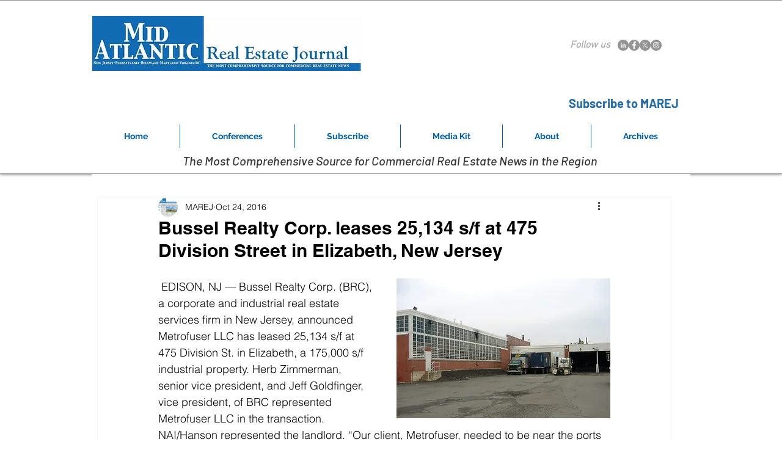

--- FILE ---
content_type: text/html; charset=utf-8
request_url: https://www.google.com/recaptcha/api2/aframe
body_size: 265
content:
<!DOCTYPE HTML><html><head><meta http-equiv="content-type" content="text/html; charset=UTF-8"></head><body><script nonce="c2-vtrlqXbWWgHwjydUnsQ">/** Anti-fraud and anti-abuse applications only. See google.com/recaptcha */ try{var clients={'sodar':'https://pagead2.googlesyndication.com/pagead/sodar?'};window.addEventListener("message",function(a){try{if(a.source===window.parent){var b=JSON.parse(a.data);var c=clients[b['id']];if(c){var d=document.createElement('img');d.src=c+b['params']+'&rc='+(localStorage.getItem("rc::a")?sessionStorage.getItem("rc::b"):"");window.document.body.appendChild(d);sessionStorage.setItem("rc::e",parseInt(sessionStorage.getItem("rc::e")||0)+1);localStorage.setItem("rc::h",'1768402156962');}}}catch(b){}});window.parent.postMessage("_grecaptcha_ready", "*");}catch(b){}</script></body></html>